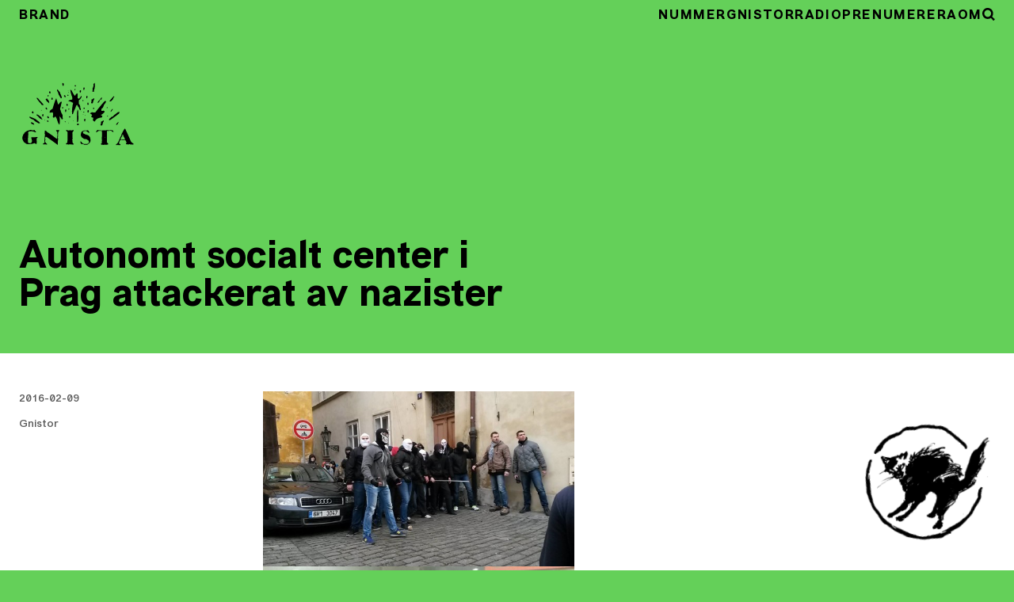

--- FILE ---
content_type: text/html; charset=UTF-8
request_url: https://tidningenbrand.se/2016/02/09/autonomt-socialt-center-i-prag-attackerat-av-nazister/
body_size: 11480
content:

<!DOCTYPE html>
<html lang="lang="sv-SE" prefix="og: http://ogp.me/ns# fb: http://ogp.me/ns/fb#"" >
	<head>
		<meta charset="UTF-8">
		<meta name="viewport" content="width=device-width, initial-scale=1">
		<meta name="theme-color" content="var(--color-primary)">
		<script>(function(a,b){a[b]=a[b].replace('no-js','has-js')}(document.documentElement,'className'))</script>
		<title>Autonomt socialt center i Prag attackerat av nazister &#8211; Tidningen Brand</title>
<meta name='robots' content='max-image-preview:large' />
<link rel='dns-prefetch' href='//plausible.io' />
<link rel="alternate" type="application/rss+xml" title="Tidningen Brand &raquo; Webbflöde" href="https://tidningenbrand.se/feed/" />
<link rel="alternate" type="application/rss+xml" title="Tidningen Brand &raquo; Kommentarsflöde" href="https://tidningenbrand.se/comments/feed/" />
<link rel="alternate" type="application/rss+xml" title="Tidningen Brand &raquo; Kommentarsflöde för Autonomt socialt center i Prag attackerat av nazister" href="https://tidningenbrand.se/2016/02/09/autonomt-socialt-center-i-prag-attackerat-av-nazister/feed/" />
<link rel="alternate" title="oEmbed (JSON)" type="application/json+oembed" href="https://tidningenbrand.se/wp-json/oembed/1.0/embed?url=https%3A%2F%2Ftidningenbrand.se%2F2016%2F02%2F09%2Fautonomt-socialt-center-i-prag-attackerat-av-nazister%2F" />
<link rel="alternate" title="oEmbed (XML)" type="text/xml+oembed" href="https://tidningenbrand.se/wp-json/oembed/1.0/embed?url=https%3A%2F%2Ftidningenbrand.se%2F2016%2F02%2F09%2Fautonomt-socialt-center-i-prag-attackerat-av-nazister%2F&#038;format=xml" />
<style id='wp-img-auto-sizes-contain-inline-css'>
img:is([sizes=auto i],[sizes^="auto," i]){contain-intrinsic-size:3000px 1500px}
/*# sourceURL=wp-img-auto-sizes-contain-inline-css */
</style>
<link rel='stylesheet' id='wpra-lightbox-css' href='https://tidningenbrand.se/wp-content/plugins/wp-rss-aggregator/core/css/jquery-colorbox.css?ver=1.4.33' media='all' />
<style id='wp-block-library-inline-css'>
:root{--wp-block-synced-color:#7a00df;--wp-block-synced-color--rgb:122,0,223;--wp-bound-block-color:var(--wp-block-synced-color);--wp-editor-canvas-background:#ddd;--wp-admin-theme-color:#007cba;--wp-admin-theme-color--rgb:0,124,186;--wp-admin-theme-color-darker-10:#006ba1;--wp-admin-theme-color-darker-10--rgb:0,107,160.5;--wp-admin-theme-color-darker-20:#005a87;--wp-admin-theme-color-darker-20--rgb:0,90,135;--wp-admin-border-width-focus:2px}@media (min-resolution:192dpi){:root{--wp-admin-border-width-focus:1.5px}}.wp-element-button{cursor:pointer}:root .has-very-light-gray-background-color{background-color:#eee}:root .has-very-dark-gray-background-color{background-color:#313131}:root .has-very-light-gray-color{color:#eee}:root .has-very-dark-gray-color{color:#313131}:root .has-vivid-green-cyan-to-vivid-cyan-blue-gradient-background{background:linear-gradient(135deg,#00d084,#0693e3)}:root .has-purple-crush-gradient-background{background:linear-gradient(135deg,#34e2e4,#4721fb 50%,#ab1dfe)}:root .has-hazy-dawn-gradient-background{background:linear-gradient(135deg,#faaca8,#dad0ec)}:root .has-subdued-olive-gradient-background{background:linear-gradient(135deg,#fafae1,#67a671)}:root .has-atomic-cream-gradient-background{background:linear-gradient(135deg,#fdd79a,#004a59)}:root .has-nightshade-gradient-background{background:linear-gradient(135deg,#330968,#31cdcf)}:root .has-midnight-gradient-background{background:linear-gradient(135deg,#020381,#2874fc)}:root{--wp--preset--font-size--normal:16px;--wp--preset--font-size--huge:42px}.has-regular-font-size{font-size:1em}.has-larger-font-size{font-size:2.625em}.has-normal-font-size{font-size:var(--wp--preset--font-size--normal)}.has-huge-font-size{font-size:var(--wp--preset--font-size--huge)}.has-text-align-center{text-align:center}.has-text-align-left{text-align:left}.has-text-align-right{text-align:right}.has-fit-text{white-space:nowrap!important}#end-resizable-editor-section{display:none}.aligncenter{clear:both}.items-justified-left{justify-content:flex-start}.items-justified-center{justify-content:center}.items-justified-right{justify-content:flex-end}.items-justified-space-between{justify-content:space-between}.screen-reader-text{border:0;clip-path:inset(50%);height:1px;margin:-1px;overflow:hidden;padding:0;position:absolute;width:1px;word-wrap:normal!important}.screen-reader-text:focus{background-color:#ddd;clip-path:none;color:#444;display:block;font-size:1em;height:auto;left:5px;line-height:normal;padding:15px 23px 14px;text-decoration:none;top:5px;width:auto;z-index:100000}html :where(.has-border-color){border-style:solid}html :where([style*=border-top-color]){border-top-style:solid}html :where([style*=border-right-color]){border-right-style:solid}html :where([style*=border-bottom-color]){border-bottom-style:solid}html :where([style*=border-left-color]){border-left-style:solid}html :where([style*=border-width]){border-style:solid}html :where([style*=border-top-width]){border-top-style:solid}html :where([style*=border-right-width]){border-right-style:solid}html :where([style*=border-bottom-width]){border-bottom-style:solid}html :where([style*=border-left-width]){border-left-style:solid}html :where(img[class*=wp-image-]){height:auto;max-width:100%}:where(figure){margin:0 0 1em}html :where(.is-position-sticky){--wp-admin--admin-bar--position-offset:var(--wp-admin--admin-bar--height,0px)}@media screen and (max-width:600px){html :where(.is-position-sticky){--wp-admin--admin-bar--position-offset:0px}}

/*# sourceURL=wp-block-library-inline-css */
</style><style id='global-styles-inline-css'>
:root{--wp--preset--aspect-ratio--square: 1;--wp--preset--aspect-ratio--4-3: 4/3;--wp--preset--aspect-ratio--3-4: 3/4;--wp--preset--aspect-ratio--3-2: 3/2;--wp--preset--aspect-ratio--2-3: 2/3;--wp--preset--aspect-ratio--16-9: 16/9;--wp--preset--aspect-ratio--9-16: 9/16;--wp--preset--color--black: #000000;--wp--preset--color--cyan-bluish-gray: #abb8c3;--wp--preset--color--white: #ffffff;--wp--preset--color--pale-pink: #f78da7;--wp--preset--color--vivid-red: #cf2e2e;--wp--preset--color--luminous-vivid-orange: #ff6900;--wp--preset--color--luminous-vivid-amber: #fcb900;--wp--preset--color--light-green-cyan: #7bdcb5;--wp--preset--color--vivid-green-cyan: #00d084;--wp--preset--color--pale-cyan-blue: #8ed1fc;--wp--preset--color--vivid-cyan-blue: #0693e3;--wp--preset--color--vivid-purple: #9b51e0;--wp--preset--gradient--vivid-cyan-blue-to-vivid-purple: linear-gradient(135deg,rgb(6,147,227) 0%,rgb(155,81,224) 100%);--wp--preset--gradient--light-green-cyan-to-vivid-green-cyan: linear-gradient(135deg,rgb(122,220,180) 0%,rgb(0,208,130) 100%);--wp--preset--gradient--luminous-vivid-amber-to-luminous-vivid-orange: linear-gradient(135deg,rgb(252,185,0) 0%,rgb(255,105,0) 100%);--wp--preset--gradient--luminous-vivid-orange-to-vivid-red: linear-gradient(135deg,rgb(255,105,0) 0%,rgb(207,46,46) 100%);--wp--preset--gradient--very-light-gray-to-cyan-bluish-gray: linear-gradient(135deg,rgb(238,238,238) 0%,rgb(169,184,195) 100%);--wp--preset--gradient--cool-to-warm-spectrum: linear-gradient(135deg,rgb(74,234,220) 0%,rgb(151,120,209) 20%,rgb(207,42,186) 40%,rgb(238,44,130) 60%,rgb(251,105,98) 80%,rgb(254,248,76) 100%);--wp--preset--gradient--blush-light-purple: linear-gradient(135deg,rgb(255,206,236) 0%,rgb(152,150,240) 100%);--wp--preset--gradient--blush-bordeaux: linear-gradient(135deg,rgb(254,205,165) 0%,rgb(254,45,45) 50%,rgb(107,0,62) 100%);--wp--preset--gradient--luminous-dusk: linear-gradient(135deg,rgb(255,203,112) 0%,rgb(199,81,192) 50%,rgb(65,88,208) 100%);--wp--preset--gradient--pale-ocean: linear-gradient(135deg,rgb(255,245,203) 0%,rgb(182,227,212) 50%,rgb(51,167,181) 100%);--wp--preset--gradient--electric-grass: linear-gradient(135deg,rgb(202,248,128) 0%,rgb(113,206,126) 100%);--wp--preset--gradient--midnight: linear-gradient(135deg,rgb(2,3,129) 0%,rgb(40,116,252) 100%);--wp--preset--font-size--small: 13px;--wp--preset--font-size--medium: 20px;--wp--preset--font-size--large: 36px;--wp--preset--font-size--x-large: 42px;--wp--preset--spacing--20: 0.44rem;--wp--preset--spacing--30: 0.67rem;--wp--preset--spacing--40: 1rem;--wp--preset--spacing--50: 1.5rem;--wp--preset--spacing--60: 2.25rem;--wp--preset--spacing--70: 3.38rem;--wp--preset--spacing--80: 5.06rem;--wp--preset--shadow--natural: 6px 6px 9px rgba(0, 0, 0, 0.2);--wp--preset--shadow--deep: 12px 12px 50px rgba(0, 0, 0, 0.4);--wp--preset--shadow--sharp: 6px 6px 0px rgba(0, 0, 0, 0.2);--wp--preset--shadow--outlined: 6px 6px 0px -3px rgb(255, 255, 255), 6px 6px rgb(0, 0, 0);--wp--preset--shadow--crisp: 6px 6px 0px rgb(0, 0, 0);}:where(.is-layout-flex){gap: 0.5em;}:where(.is-layout-grid){gap: 0.5em;}body .is-layout-flex{display: flex;}.is-layout-flex{flex-wrap: wrap;align-items: center;}.is-layout-flex > :is(*, div){margin: 0;}body .is-layout-grid{display: grid;}.is-layout-grid > :is(*, div){margin: 0;}:where(.wp-block-columns.is-layout-flex){gap: 2em;}:where(.wp-block-columns.is-layout-grid){gap: 2em;}:where(.wp-block-post-template.is-layout-flex){gap: 1.25em;}:where(.wp-block-post-template.is-layout-grid){gap: 1.25em;}.has-black-color{color: var(--wp--preset--color--black) !important;}.has-cyan-bluish-gray-color{color: var(--wp--preset--color--cyan-bluish-gray) !important;}.has-white-color{color: var(--wp--preset--color--white) !important;}.has-pale-pink-color{color: var(--wp--preset--color--pale-pink) !important;}.has-vivid-red-color{color: var(--wp--preset--color--vivid-red) !important;}.has-luminous-vivid-orange-color{color: var(--wp--preset--color--luminous-vivid-orange) !important;}.has-luminous-vivid-amber-color{color: var(--wp--preset--color--luminous-vivid-amber) !important;}.has-light-green-cyan-color{color: var(--wp--preset--color--light-green-cyan) !important;}.has-vivid-green-cyan-color{color: var(--wp--preset--color--vivid-green-cyan) !important;}.has-pale-cyan-blue-color{color: var(--wp--preset--color--pale-cyan-blue) !important;}.has-vivid-cyan-blue-color{color: var(--wp--preset--color--vivid-cyan-blue) !important;}.has-vivid-purple-color{color: var(--wp--preset--color--vivid-purple) !important;}.has-black-background-color{background-color: var(--wp--preset--color--black) !important;}.has-cyan-bluish-gray-background-color{background-color: var(--wp--preset--color--cyan-bluish-gray) !important;}.has-white-background-color{background-color: var(--wp--preset--color--white) !important;}.has-pale-pink-background-color{background-color: var(--wp--preset--color--pale-pink) !important;}.has-vivid-red-background-color{background-color: var(--wp--preset--color--vivid-red) !important;}.has-luminous-vivid-orange-background-color{background-color: var(--wp--preset--color--luminous-vivid-orange) !important;}.has-luminous-vivid-amber-background-color{background-color: var(--wp--preset--color--luminous-vivid-amber) !important;}.has-light-green-cyan-background-color{background-color: var(--wp--preset--color--light-green-cyan) !important;}.has-vivid-green-cyan-background-color{background-color: var(--wp--preset--color--vivid-green-cyan) !important;}.has-pale-cyan-blue-background-color{background-color: var(--wp--preset--color--pale-cyan-blue) !important;}.has-vivid-cyan-blue-background-color{background-color: var(--wp--preset--color--vivid-cyan-blue) !important;}.has-vivid-purple-background-color{background-color: var(--wp--preset--color--vivid-purple) !important;}.has-black-border-color{border-color: var(--wp--preset--color--black) !important;}.has-cyan-bluish-gray-border-color{border-color: var(--wp--preset--color--cyan-bluish-gray) !important;}.has-white-border-color{border-color: var(--wp--preset--color--white) !important;}.has-pale-pink-border-color{border-color: var(--wp--preset--color--pale-pink) !important;}.has-vivid-red-border-color{border-color: var(--wp--preset--color--vivid-red) !important;}.has-luminous-vivid-orange-border-color{border-color: var(--wp--preset--color--luminous-vivid-orange) !important;}.has-luminous-vivid-amber-border-color{border-color: var(--wp--preset--color--luminous-vivid-amber) !important;}.has-light-green-cyan-border-color{border-color: var(--wp--preset--color--light-green-cyan) !important;}.has-vivid-green-cyan-border-color{border-color: var(--wp--preset--color--vivid-green-cyan) !important;}.has-pale-cyan-blue-border-color{border-color: var(--wp--preset--color--pale-cyan-blue) !important;}.has-vivid-cyan-blue-border-color{border-color: var(--wp--preset--color--vivid-cyan-blue) !important;}.has-vivid-purple-border-color{border-color: var(--wp--preset--color--vivid-purple) !important;}.has-vivid-cyan-blue-to-vivid-purple-gradient-background{background: var(--wp--preset--gradient--vivid-cyan-blue-to-vivid-purple) !important;}.has-light-green-cyan-to-vivid-green-cyan-gradient-background{background: var(--wp--preset--gradient--light-green-cyan-to-vivid-green-cyan) !important;}.has-luminous-vivid-amber-to-luminous-vivid-orange-gradient-background{background: var(--wp--preset--gradient--luminous-vivid-amber-to-luminous-vivid-orange) !important;}.has-luminous-vivid-orange-to-vivid-red-gradient-background{background: var(--wp--preset--gradient--luminous-vivid-orange-to-vivid-red) !important;}.has-very-light-gray-to-cyan-bluish-gray-gradient-background{background: var(--wp--preset--gradient--very-light-gray-to-cyan-bluish-gray) !important;}.has-cool-to-warm-spectrum-gradient-background{background: var(--wp--preset--gradient--cool-to-warm-spectrum) !important;}.has-blush-light-purple-gradient-background{background: var(--wp--preset--gradient--blush-light-purple) !important;}.has-blush-bordeaux-gradient-background{background: var(--wp--preset--gradient--blush-bordeaux) !important;}.has-luminous-dusk-gradient-background{background: var(--wp--preset--gradient--luminous-dusk) !important;}.has-pale-ocean-gradient-background{background: var(--wp--preset--gradient--pale-ocean) !important;}.has-electric-grass-gradient-background{background: var(--wp--preset--gradient--electric-grass) !important;}.has-midnight-gradient-background{background: var(--wp--preset--gradient--midnight) !important;}.has-small-font-size{font-size: var(--wp--preset--font-size--small) !important;}.has-medium-font-size{font-size: var(--wp--preset--font-size--medium) !important;}.has-large-font-size{font-size: var(--wp--preset--font-size--large) !important;}.has-x-large-font-size{font-size: var(--wp--preset--font-size--x-large) !important;}
/*# sourceURL=global-styles-inline-css */
</style>

<style id='classic-theme-styles-inline-css'>
/*! This file is auto-generated */
.wp-block-button__link{color:#fff;background-color:#32373c;border-radius:9999px;box-shadow:none;text-decoration:none;padding:calc(.667em + 2px) calc(1.333em + 2px);font-size:1.125em}.wp-block-file__button{background:#32373c;color:#fff;text-decoration:none}
/*# sourceURL=/wp-includes/css/classic-themes.min.css */
</style>
<link rel='stylesheet' id='brand-css' href='https://tidningenbrand.se/wp-content/themes/brand2/assets/css/style.css?ver=1734964439' media='all' />
<style id='brand-inline-css'>
:root {--color-primary: #64d059;--color-secondary: rgba(100,208,89,0.08);}
/*# sourceURL=brand-inline-css */
</style>
<script defer data-domain='tidningenbrand.se' data-api='https://plausible.io/api/event' data-cfasync='false' event-author='Sarah D' event-category="Gnistor" event-user_logged_in='no' src="https://plausible.io/js/plausible.outbound-links.file-downloads.pageview-props.js?ver=2.3.1" id="plausible-analytics-js"></script>
<script id="plausible-analytics-js-after">
window.plausible = window.plausible || function() { (window.plausible.q = window.plausible.q || []).push(arguments) }
//# sourceURL=plausible-analytics-js-after
</script>
<link rel="https://api.w.org/" href="https://tidningenbrand.se/wp-json/" /><link rel="alternate" title="JSON" type="application/json" href="https://tidningenbrand.se/wp-json/wp/v2/posts/2114" /><link rel="EditURI" type="application/rsd+xml" title="RSD" href="https://tidningenbrand.se/xmlrpc.php?rsd" />
<meta name="generator" content="WordPress 6.9" />
<link rel="canonical" href="https://tidningenbrand.se/2016/02/09/autonomt-socialt-center-i-prag-attackerat-av-nazister/" />
<link rel='shortlink' href='https://tidningenbrand.se/?p=2114' />
<meta name='plausible-analytics-version' content='2.3.1' />
<link rel="icon" href="https://tidningenbrand.se/wp-content/uploads/2015/10/cropped-photo-32x32.jpeg" sizes="32x32" />
<link rel="icon" href="https://tidningenbrand.se/wp-content/uploads/2015/10/cropped-photo-192x192.jpeg" sizes="192x192" />
<link rel="apple-touch-icon" href="https://tidningenbrand.se/wp-content/uploads/2015/10/cropped-photo-180x180.jpeg" />
<meta name="msapplication-TileImage" content="https://tidningenbrand.se/wp-content/uploads/2015/10/cropped-photo-270x270.jpeg" />

<!-- START - Open Graph and Twitter Card Tags 3.3.7 -->
 <!-- Facebook Open Graph -->
  <meta property="og:locale" content="sv_SE"/>
  <meta property="og:site_name" content="Tidningen Brand"/>
  <meta property="og:title" content="Autonomt socialt center i Prag attackerat av nazister"/>
  <meta property="og:url" content="https://tidningenbrand.se/2016/02/09/autonomt-socialt-center-i-prag-attackerat-av-nazister/"/>
  <meta property="og:type" content="article"/>
  <meta property="og:description" content="Efter en dag av protester både för och emot migranter i Europa, attackerades i lördags kväll det autonoma sociala centret Klinika beläget i centrala Prag. Tidigare samma dag blev ett demonstrationståg, en laglig marsch i protest mot ”fort Europa”, som Klinikas kollektiv varit med och arrangerat, att"/>
  <meta property="og:image" content="https://tidningenbrand.se/wp-content/uploads/2020/04/title-image-brand.png"/>
  <meta property="og:image:url" content="https://tidningenbrand.se/wp-content/uploads/2020/04/title-image-brand.png"/>
  <meta property="og:image:secure_url" content="https://tidningenbrand.se/wp-content/uploads/2020/04/title-image-brand.png"/>
  <meta property="og:image:width" content="1200"/>
  <meta property="og:image:height" content="630"/>
  <meta property="article:published_time" content="2016-02-09T16:26:14+01:00"/>
  <meta property="article:modified_time" content="2016-02-09T16:31:16+01:00" />
  <meta property="og:updated_time" content="2016-02-09T16:31:16+01:00" />
  <meta property="article:section" content="Gnistor"/>
  <meta property="article:publisher" content="https://www.facebook.com/tidningenbrand/"/>
  <meta property="fb:app_id" content="513984449270135"/>
 <!-- Google+ / Schema.org -->
 <!-- Twitter Cards -->
  <meta name="twitter:title" content="Autonomt socialt center i Prag attackerat av nazister"/>
  <meta name="twitter:url" content="https://tidningenbrand.se/2016/02/09/autonomt-socialt-center-i-prag-attackerat-av-nazister/"/>
  <meta name="twitter:description" content="Efter en dag av protester både för och emot migranter i Europa, attackerades i lördags kväll det autonoma sociala centret Klinika beläget i centrala Prag. Tidigare samma dag blev ett demonstrationståg, en laglig marsch i protest mot ”fort Europa”, som Klinikas kollektiv varit med och arrangerat, att"/>
  <meta name="twitter:image" content="https://tidningenbrand.se/wp-content/uploads/2020/04/title-image-brand.png"/>
  <meta name="twitter:card" content="summary_large_image"/>
 <!-- SEO -->
 <!-- Misc. tags -->
 <!-- is_singular -->
<!-- END - Open Graph and Twitter Card Tags 3.3.7 -->
	
		<script src="https://cdn.jsdelivr.net/npm/masonry-layout@4.2.2/dist/masonry.pkgd.min.js" integrity="sha384-GNFwBvfVxBkLMJpYMOABq3c+d3KnQxudP/mGPkzpZSTYykLBNsZEnG2D9G/X/+7D" crossorigin="anonymous" async></script>
	</head>
	<body class="wp-singular post-template-default single single-post postid-2114 single-format-standard wp-theme-brand2 font-sans bg-primary md:overflow-auto">
		<div class="bg-white">
						<header class="bg-primary w-full pt-20">
				<div class="">
					<div id="nav-container" class="z-50 w-full sticky top-0">
						<nav id="nav" class="fixed top-0 px-6 h-9 bg-primary w-full pb-1 pt-2 z-50 tracking-widest font-display font-bold uppercase">
	<div class="container mx-auto md:flex justify-between">
	<div class="flex justify-between">
		<a class="navbar-brand font-display" href="https://tidningenbrand.se">Brand</a>
		<div class="hamburger md:hidden cursor-pointer">
			<div class="line"></div>
			<div class="line"></div>
			<div class="line"></div>
		</div>
	</div>
	<div class="nav-group w-full flex flex-row-reverse ml-6 md:relative text-center ">
		<ul class=" flex flex-col md:flex-row md:gap-x-6 md:overflow-x-scroll font-display">
			<li id="menu-item-2831" class="nav-item"><a href="https://tidningenbrand.se/nummer/" class="nav-link">Nummer</a></li>
<li id="menu-item-1949" class="nav-item"><a href="https://tidningenbrand.se/gnistor/" class="nav-link">Gnistor</a></li>
<li id="menu-item-2225" class="nav-item"><a href="https://tidningenbrand.se/podd/" class="nav-link">Radio</a></li>
<li id="menu-item-1916" class="nav-item"><a href="https://tidningenbrand.se/prenumerera/" class="nav-link">Prenumerera</a></li>
<li id="menu-item-1915" class="nav-item"><a href="https://tidningenbrand.se/om/" class="nav-link">Om</a></li>
			<li class="absolute md:static top-0 left-6 right-6 md:left-0 md:right:0">
				
<form id="searchinput" class="inline-block md:block md:hidden absolute left-0 right-0 top-6 md:left-0 md:right-8 md:-bottom-1 md:-top-2 md:bg-white" action="/" method="get">
	<!-- <label for="search">Search in </label> -->
	<input class=" border bg-primary border-black px-6 pt-3 pb-2.5 font-display font-bold text-black placeholder-black


    md:border-none w-full md:h-full  md:bg-secondary text-center" type="text" name="s" placeholder="Sök..." id="search" value="" />
</form>
				<img src="https://tidningenbrand.se/wp-content/themes/brand2/assets/images/search.svg" alt="" class="hidden md:block w-4 mt-0.5 cursor-pointer" id="searchicon">
			</li>
		</ul>
	</div>
</div>
</nav>
					</div>
									</div>
			</header>

	
<header class="bg-primary px-6">



	<div class="pb-12 container mx-auto  ">
		<div class="mb-12 pb-12">
			<img src="https://tidningenbrand.se/wp-content/themes/brand2/assets/images/brandgnista.svg" width="150" alt="">
		</div>
		<div class="md:flex gap-10">
			<div class="md:w-6/12 self-end my-6 md:my-0">
				<span class="block mb-5">
					<span class="block meta"></span>
					<span class="block meta"></span>
					<span class="block meta"></span>
					<span class="block meta"></span>
					<span class="block meta"></span>
				</span>
				<h1 class=" mb-20 md:mb-0 font-display font-bold text-4xl sm:text-5xl md:text-4xl lg:text-5xl my-6 md:my-0">Autonomt socialt center i Prag attackerat av nazister</h1>
			</div>
			<div class="md:w-6/12 -mb-6 text-xl font-display font-bold flex flex-col-reverse">

							</div>
		</div>

		


	</div>
</header>
<div class="px-6">
	<div class="container mx-auto">
		<div class="my-12 md:flex justify-between md:gap-8 lg:gap-12">
			<div class="meta text-center md:text-left justify-center gap-12 mb-6 md:mb-0 md:w-2/12 font-meta md:sticky h-full top-[4rem]">
				<div class="">2016-02-09</div>
				<div class="md:my-3"><a href="https://tidningenbrand.se/gnistor/" rel="tag">Gnistor</a></div>
			</div>
			<article class="content md:w-7/12 lg:w-6/12">
				<p><a href="https://tidningenbrand.se/wp-content/uploads/2016/02/12697345_10156423330525214_3524130301803685147_o.jpg" rel="attachment wp-att-2115"><img fetchpriority="high" decoding="async" class="alignnone wp-image-2115" src="https://tidningenbrand.se/wp-content/uploads/2016/02/12697345_10156423330525214_3524130301803685147_o-1024x576.jpg" alt="12697345_10156423330525214_3524130301803685147_o" width="393" height="221" srcset="https://tidningenbrand.se/wp-content/uploads/2016/02/12697345_10156423330525214_3524130301803685147_o-1024x576.jpg 1024w, https://tidningenbrand.se/wp-content/uploads/2016/02/12697345_10156423330525214_3524130301803685147_o-1080x608.jpg 1080w, https://tidningenbrand.se/wp-content/uploads/2016/02/12697345_10156423330525214_3524130301803685147_o-300x169.jpg 300w, https://tidningenbrand.se/wp-content/uploads/2016/02/12697345_10156423330525214_3524130301803685147_o-768x432.jpg 768w, https://tidningenbrand.se/wp-content/uploads/2016/02/12697345_10156423330525214_3524130301803685147_o-600x338.jpg 600w, https://tidningenbrand.se/wp-content/uploads/2016/02/12697345_10156423330525214_3524130301803685147_o.jpg 1280w" sizes="(max-width: 393px) 100vw, 393px" /></a> <a href="https://tidningenbrand.se/wp-content/uploads/2016/02/12710868_10156423332060214_2712629642819012487_o.jpg" rel="attachment wp-att-2116"><img decoding="async" class="alignnone wp-image-2116" src="https://tidningenbrand.se/wp-content/uploads/2016/02/12710868_10156423332060214_2712629642819012487_o-1024x576.jpg" alt="12710868_10156423332060214_2712629642819012487_o" width="393" height="221" srcset="https://tidningenbrand.se/wp-content/uploads/2016/02/12710868_10156423332060214_2712629642819012487_o-1024x576.jpg 1024w, https://tidningenbrand.se/wp-content/uploads/2016/02/12710868_10156423332060214_2712629642819012487_o-1080x608.jpg 1080w, https://tidningenbrand.se/wp-content/uploads/2016/02/12710868_10156423332060214_2712629642819012487_o-300x169.jpg 300w, https://tidningenbrand.se/wp-content/uploads/2016/02/12710868_10156423332060214_2712629642819012487_o-768x432.jpg 768w, https://tidningenbrand.se/wp-content/uploads/2016/02/12710868_10156423332060214_2712629642819012487_o-600x338.jpg 600w, https://tidningenbrand.se/wp-content/uploads/2016/02/12710868_10156423332060214_2712629642819012487_o.jpg 1280w" sizes="(max-width: 393px) 100vw, 393px" /></a></p>
<p id="magicdomid717" class="ace-line"><span class="author-g-xz122z5pslrk3xqfy0m5">E</span><span class="author-g-uwilfhhfkt65p0tq">fter en dag av protester</span> <span class="author-g-uwilfhhfkt65p0tq">både för och emot migranter i Europa</span><span class="author-g-xz122z5pslrk3xqfy0m5">,</span><span class="author-g-uwilfhhfkt65p0tq"> attackerades </span><span class="author-g-xz122z5pslrk3xqfy0m5">i lördags kväll </span><span class="author-g-uwilfhhfkt65p0tq">det autonoma sociala centret Klinika beläget i centrala Prag. Tidigare samma dag blev ett demonstrationståg, en laglig marsch i protest mot ”fort Europa”, som Klinikas kollektiv varit med och arrangerat, attackerat av minst tjugo nynazister. I ett försök att skingra demonstranterna</span> <span class="author-g-uwilfhhfkt65p0tq">hoppade nazisterna på dem bakifrån då de svängde runt en krök. När de fredliga demonstranterna vände i flykt ingrep en grupp poliser och ställde sig mellan de två grupperna. Då började nazisterna kasta stenar, pinnar och smällare på demonstranterna som i sin tur försvarade sig med att kasta tillbaka projektiler. Till</span> <span class="author-g-uwilfhhfkt65p0tq">slut lyckades demonstranterna, som var betydligt fler till antalet, skrämma fascisterna så pass att de la benen på ryggen.</span></p>
<p id="magicdomid616" class="ace-line"><span class="author-g-uwilfhhfkt65p0tq">Samma grupp fascister hade tidigare under dagen sprungit runt i Prag och hetsat människor. Själv såg jag, på väg till demonstrationen, samma personer bete sig aggressivt mot passagerare i kollektivtrafiken. Däribland en ung kvinna som de försökte få med sig. Hon lämnade snabbt tåget, uppenbart skakad av händelsen, varpå en av personerna som trakasserat henne och som tidigare pratat på tjeckiska pekade efter henne och sa att hon var en bra “deutsches mensch”. Jag hoppade av på samma station som de</span><span class="author-g-8v2jvll49qnz122zp6qp">m </span><span class="author-g-uwilfhhfkt65p0tq">men sen gick vi åt olika håll, jag mot demonstrationstågets början och de i riktning mot det ställe där marschen senare attackerades. </span></p>
<p id="magicdomid683" class="ace-line"><span class="author-g-uwilfhhfkt65p0tq">När marschen</span><span class="author-g-xz122z5pslrk3xqfy0m5"> var slut</span><span class="author-g-uwilfhhfkt65p0tq">, efter att ha mötts av kontinuerliga påhopp och motsättningar mellan demonstranter och nationalister samt andra lite mer radikala element, tog sig folk tillbaka till Klinika i olika tempo. När jag väl anlände hade en liten grupp personer precis hört att nazisterna skulle attackera Klinika. Vi förberedde oss så gott vi kunde men det tog inte lång tid förrän vi blev stormade. Med pepparspray höll vi dem utanför länge nog för oss att låsa och barrikadera dörren. De började då kasta stenar på fönstren och krossade den före detta läkarklinikens gamla rutor utan problem. Glas, skräp och fönsterdelar flög omkring oss medan vi försökte barrikadera fönstren. En person i kollektivet blev träffad och fick ett stort jack i pannan. Stenarna följdes av en tänd bengal som en av nazisterna kastade in. Den spred gnistor och lågor överallt men fastnade i ett av de spröjsade fönstrens skärvor som fortfarande satt kvar i rutan. När stenarna slutat flyga mot oss kastade vi tillbaka bengalen. </span></p>
<p id="magicdomid687" class="ace-line"><span class="author-g-uwilfhhfkt65p0tq">Vid det här laget blev situationen något lugnare och folk i byggnaden fick några sekunder över till att kolla till varandra. Men lugnet varande inte länge, plötsligt hördes en kollektivmedlem ropa ”Eld!”</span><span class="author-g-xz122z5pslrk3xqfy0m5">.</span><span class="author-g-uwilfhhfkt65p0tq"> Några av oss började springa ner i korridoren varifrån röken kom och möttes av tjock rök i uterummet. Hela </span><span class="author-g-xz122z5pslrk3xqfy0m5">k</span><span class="author-g-uwilfhhfkt65p0tq">afédelen på nedervåningen var täckt av rök och gardinerna brann. Eldslågorna kom från fönstret på ingången, uppenbarligen hade nazisterna</span><span class="author-g-xz122z5pslrk3xqfy0m5">,</span><span class="author-g-uwilfhhfkt65p0tq"> på samma sätt som på ovanvåningen, krossat fönstren till nedervåningen och kastat in en brandbomb. Vi lyckades dock släcka elden innan den orsakat några permanenta skador på något eller någon förutom fönster och möbler. </span></p>
<p id="magicdomid694" class="ace-line"><span class="author-g-uwilfhhfkt65p0tq">Det här är en koordinerad och helt skamlös attack på ett autonomt </span><span class="author-g-xz122z5pslrk3xqfy0m5">socialt </span><span class="author-g-uwilfhhfkt65p0tq">center mitt i hjärtat av Prag. Ett center som erbjuder ett gratis, icke-kommersialiserat rum för människor i alla åldrar och övertygelser. Som erbjuder bland annat gratis språklektioner, förskola, föreläsningar, en stilla öl och meditationsklasser. Utöver detta har centret varit ett betydande nav för stöd och avlastning för migranter och just därför blivit en måltavla </span><span class="author-g-8v2jvll49qnz122zp6qp">i en kontext beskriven som en </span><span class="author-g-uwilfhhfkt65p0tq">&#8221;flyktingkris” som drabbar hela Europa. Det har också fungerat som en mellanstation för förnödenheter som ska öster- och söderut till nyanlända flyktingar från krigsdrabbade områden i Mellanöstern och Centralasien. </span></p>
<p id="magicdomid709" class="ace-line"><span class="author-g-uwilfhhfkt65p0tq">Utifrån protesterna mot migranter i Europa, den eskalerande anti-muslimska retoriken samt det politiska klimat som just nu omgärdar dessa händelser kan vi dra slutsatsen att det är just Klinikas engagemang i flyktingfrågan och stöd till migranter som är anledningen till att de blev attackerade i helgen. Om det nu kan sägas finnas en anledning till en så irrationell och våldsam handling, en handling som kanske bättre benämns som terrorism. En oskyldig grupp människor som inte gör annat än att tillhandahålla ett ”safe space” och bistånd till de som behöver</span><span class="author-g-xz122z5pslrk3xqfy0m5">,</span><span class="author-g-uwilfhhfkt65p0tq"> blev attackerade av en grupp fascister. </span></p>
<p id="magicdomid714" class="ace-line"><span class="author-g-uwilfhhfkt65p0tq">Oavsett om en sympatiserar med Klinikas politiska hållning eller inte, är för eller emot öppna gränser, så går det inte att rättfärdiga en terroristattack av det här slaget. Inte heller när det kommer till de terroristattacker som de här fascisterna och deras nationalistiska bröder säger sig vara emot. Om anledningen till att en hatar muslimer är för att 0</span><span class="author-g-xz122z5pslrk3xqfy0m5">,</span><span class="author-g-uwilfhhfkt65p0tq">00001% är engagerade i en radikal rörelse och använder våld för att få igenom sin tro, hur kan en ha överseende med sånt våld i sin egen rörelse? Återigen, det spelar ingen roll om Klinikas ideologi passar en, för om detta är en demokrati där alla har rätt till sin egen politiska övertygelse, då måste en respektera Klinikas stödinsatser och fördöma den här skamlösa våldshandlingen mot fredliga demonstranter (med tillstånd) och ett autonomt aktivitetshus med främsta fokus att hjälpa människor i nöd.</span></p>
<p id="magicdomid710" class="ace-line"><span class="author-g-uwilfhhfkt65p0tq">Klinika har existerat i fred och idag</span> <span class="author-g-uwilfhhfkt65p0tq">– då mer än 400 personer kom för att visa sin solidaritet med huset – lever Klinika vidare och utmärks av sin strid mot våld och terrorism.</span></p>
<p id="magicdomid712" class="ace-line"><span class="author-g-uwilfhhfkt65p0tq">/</span><strong><span class="author-g-uwilfhhfkt65p0tq">Medlem i kollektivet Klinika </span><span class="author-g-8v2jvll49qnz122zp6qp">(7 februari</span> <span class="author-g-8v2jvll49qnz122zp6qp">2016)</span></strong></p>
<p class="ace-line"><a href="https://tidningenbrand.se/wp-content/uploads/2016/02/12440673_10156423332750214_7562595666136419841_o.jpg" rel="attachment wp-att-2117"><img decoding="async" class="alignnone wp-image-2117" src="https://tidningenbrand.se/wp-content/uploads/2016/02/12440673_10156423332750214_7562595666136419841_o-1024x576.jpg" alt="12440673_10156423332750214_7562595666136419841_o" width="390" height="219" srcset="https://tidningenbrand.se/wp-content/uploads/2016/02/12440673_10156423332750214_7562595666136419841_o-1024x576.jpg 1024w, https://tidningenbrand.se/wp-content/uploads/2016/02/12440673_10156423332750214_7562595666136419841_o-1080x608.jpg 1080w, https://tidningenbrand.se/wp-content/uploads/2016/02/12440673_10156423332750214_7562595666136419841_o-300x169.jpg 300w, https://tidningenbrand.se/wp-content/uploads/2016/02/12440673_10156423332750214_7562595666136419841_o-768x432.jpg 768w, https://tidningenbrand.se/wp-content/uploads/2016/02/12440673_10156423332750214_7562595666136419841_o-600x338.jpg 600w, https://tidningenbrand.se/wp-content/uploads/2016/02/12440673_10156423332750214_7562595666136419841_o.jpg 1280w" sizes="(max-width: 390px) 100vw, 390px" /></a></p>
<p class="ace-line">Kollektivet röjer upp efter attacken</p>
				<div class="mt-12 border-primary border-0 p-6 bg-secondary font-sans md:-mx-6">
	<p>Brand är ett ideellt projekt som finns till endast tack vare våra prenumeranter. För endast 300 kronor om året får du fyra packade nummer och stöttar dessutom en viktig infrastruktur och spridningsplats för vänsterns ideer.</p>
	<a href="/prenumerera/" class="btn btn-primary w-full">→ Prenumerera nu</a>
</div>
			</article>
			<div class="md:block md:w-2/12"></div>
		</div>
	</div>
</div>



		
			<div class="w-full z-0 pointer-events-none bg-gradient-to-t from-primary to-transparent opacity-30 px-6
			h-32 py-60 -mb-60 -mt-60
			sm:py-60 sm:-mb-48 sm:-mt-72
			md:py-60 md:-mb-48 md:-mt-72
			xl:py-80 xl:-mb-60 xl:-mt-88
			2xl:py-80 2xl:-mb-80 2xl:-mt-80
			">

			</div>
		
		<footer class="pb-12 bg-primary text-black px-6">

					<div class="relative
			mt-36 -top-36 -mb-36
			md:mt-48 md:-top-48 md:-mb-48
			xl:mt-60 xl:-top-60 xl:-mb-60
			2xl:mt-80 2xl:-top-80 2xl:-mb-80
			">
				<div class="container mx-auto">
					<div class="font-display font-bold uppercase tracking-widest py-6 flex justify-center">
						Senaste nummer
					</div>
				</div>

				<div class="container mx-auto">
					<div class="grid grid-cols-2 md:grid-cols-4 gap-12">
													<div >
								<a class="footer-nummer" href="https://tidningenbrand.se/brand/nummer-4-2025-tid/">
									<img width="600" height="793" src="https://tidningenbrand.se/wp-content/uploads/2025/11/brand-omslag-tid-hemsida3-600x793.jpg" class="shadow-xl md:shadow-2xl wp-post-image" alt="" decoding="async" loading="lazy" srcset="https://tidningenbrand.se/wp-content/uploads/2025/11/brand-omslag-tid-hemsida3-600x793.jpg 600w, https://tidningenbrand.se/wp-content/uploads/2025/11/brand-omslag-tid-hemsida3-227x300.jpg 227w, https://tidningenbrand.se/wp-content/uploads/2025/11/brand-omslag-tid-hemsida3-775x1024.jpg 775w, https://tidningenbrand.se/wp-content/uploads/2025/11/brand-omslag-tid-hemsida3-768x1015.jpg 768w, https://tidningenbrand.se/wp-content/uploads/2025/11/brand-omslag-tid-hemsida3-1163x1536.jpg 1163w, https://tidningenbrand.se/wp-content/uploads/2025/11/brand-omslag-tid-hemsida3-1550x2048.jpg 1550w, https://tidningenbrand.se/wp-content/uploads/2025/11/brand-omslag-tid-hemsida3-scaled.jpg 1938w" sizes="auto, (max-width: 600px) 100vw, 600px" />									<h2 class="my-3 font-display font-bold leading-tight text-xl text-center">Nummer 4, 2025 – Tid</h2>
								</a>
							</div>
														<div >
								<a class="footer-nummer" href="https://tidningenbrand.se/brand/nummer-3-2025-bortom-imperiet/">
									<img width="600" height="800" src="https://tidningenbrand.se/wp-content/uploads/2025/10/brand-omslag-bortom-imperiet-hemsidan-600x800.jpg" class="shadow-xl md:shadow-2xl wp-post-image" alt="" decoding="async" loading="lazy" srcset="https://tidningenbrand.se/wp-content/uploads/2025/10/brand-omslag-bortom-imperiet-hemsidan-600x800.jpg 600w, https://tidningenbrand.se/wp-content/uploads/2025/10/brand-omslag-bortom-imperiet-hemsidan-225x300.jpg 225w, https://tidningenbrand.se/wp-content/uploads/2025/10/brand-omslag-bortom-imperiet-hemsidan-768x1024.jpg 768w, https://tidningenbrand.se/wp-content/uploads/2025/10/brand-omslag-bortom-imperiet-hemsidan.jpg 900w" sizes="auto, (max-width: 600px) 100vw, 600px" />									<h2 class="my-3 font-display font-bold leading-tight text-xl text-center">Nummer 3, 2025 – Bortom imperiet</h2>
								</a>
							</div>
														<div >
								<a class="footer-nummer" href="https://tidningenbrand.se/brand/nummer-2-2025-liv-och-dod/">
									<img width="600" height="800" src="https://tidningenbrand.se/wp-content/uploads/2025/04/livochdod-hemsdia-600x800.jpg" class="shadow-xl md:shadow-2xl wp-post-image" alt="Omslag för Brand #2 Liv och död" decoding="async" loading="lazy" srcset="https://tidningenbrand.se/wp-content/uploads/2025/04/livochdod-hemsdia-600x800.jpg 600w, https://tidningenbrand.se/wp-content/uploads/2025/04/livochdod-hemsdia-225x300.jpg 225w, https://tidningenbrand.se/wp-content/uploads/2025/04/livochdod-hemsdia-768x1024.jpg 768w, https://tidningenbrand.se/wp-content/uploads/2025/04/livochdod-hemsdia.jpg 900w" sizes="auto, (max-width: 600px) 100vw, 600px" />									<h2 class="my-3 font-display font-bold leading-tight text-xl text-center">Nummer 2, 2025 – Liv och död</h2>
								</a>
							</div>
														<div >
								<a class="footer-nummer" href="https://tidningenbrand.se/brand/nummer-1-2025-sabbad/">
									<img width="600" height="800" src="https://tidningenbrand.se/wp-content/uploads/2025/02/brand-omslag-sabbad-webb-crop-1-600x800.jpg" class="shadow-xl md:shadow-2xl wp-post-image" alt="" decoding="async" loading="lazy" srcset="https://tidningenbrand.se/wp-content/uploads/2025/02/brand-omslag-sabbad-webb-crop-1-600x800.jpg 600w, https://tidningenbrand.se/wp-content/uploads/2025/02/brand-omslag-sabbad-webb-crop-1-225x300.jpg 225w, https://tidningenbrand.se/wp-content/uploads/2025/02/brand-omslag-sabbad-webb-crop-1-768x1024.jpg 768w, https://tidningenbrand.se/wp-content/uploads/2025/02/brand-omslag-sabbad-webb-crop-1.jpg 900w" sizes="auto, (max-width: 600px) 100vw, 600px" />									<h2 class="my-3 font-display font-bold leading-tight text-xl text-center">Nummer 1, 2025 – Sabbad</h2>
								</a>
							</div>
												</div>
				</div>
			</div>
					<div class="py-36 container mx-auto">
				<div class="md:flex gap-12">
					<div class="md:w-6/12 flex flex-col gap-4 justify-start">
						<h2 class="mt-3 mb-0 font-display font-bold leading-tight text-2xl md:text-3xl">Prenumerera</h2>
						<a href="/prenumerera/" class="btn">300kr per år</a>
						<a href="/prenumerera/" class="btn">75kr per kvartal</a>
					</div>
					<div class="md:w-6/12 flex flex-col gap-1 justify-start mt-12 md:mt-0">
						<h2 class="my-3 font-display font-bold leading-tight text-2xl md:text-3xl">Nyhetsbrev</h2>

						<form action="https://tidningenbrand.us17.list-manage.com/subscribe/post?u=71f9e9ab3b134813c05e5f2e1&amp;id=b1db4b5c46&amp;f_id=00d54ae2f0" method="post" id="mc-embedded-subscribe-form" name="mc-embedded-subscribe-form" target="_self" novalidate="">
							<div class="flex form-floating mb-3 row row-cols-lg-auto flex flex-row">
								<input type="email" class="w-full flex-1 border-2 bg-transparent border-black border-r-0 px-6 py-3 font-display font-bold text-black placeholder-black" placeholder="E-postadress" name="EMAIL" id="mce-EMAIL">
								<button type="submit" class="btn" name="subscribe" id="mc-embedded-subscribe" value="Subscribe">Skicka</button>
						</div>
						</form>
					</div>
				</div>
			</div>
			<div class="container mx-auto">
				<div class="md:flex justify-between">
					<div class="md:w-3/12">
						<img src="https://tidningenbrand.se/wp-content/themes/brand2/assets/images/brand.png" alt="">
					</div>
					<div class="md:w-6/12 md:flex pl-6 gap-12 mt-12 md:mt-0">
						<div class="md:w-8/12">
							<p>är en anarkistisk tidsskrift som givits ut med obruten kontinuitet sedan 1898 och med denna redaktion sedan maj 2010</p>
							<p>Med fokus på illustrativa och analytiska texter och bilder lyfter vi politiska kamper och enande element i dessa.</p>
						</div>
						<div class="md:w-4/12 relative">
							<ul class="list-unstyled">
															</ul>
																						<img style="filter: drop-shadow(0px 0px 20px rgb(255 255 255 / 0.5));" src="https://tidningenbrand.se/wp-content/themes/brand2/assets/images/brandkatt.png" alt="" class="hidden md:block fixed bottom-8 right-8 h-36 xl:h-40 transform rotate-12 z-50">
													</div>
					</div>
				</div>
			</div>
		</footer>
		<script type="speculationrules">
{"prefetch":[{"source":"document","where":{"and":[{"href_matches":"/*"},{"not":{"href_matches":["/wp-*.php","/wp-admin/*","/wp-content/uploads/*","/wp-content/*","/wp-content/plugins/*","/wp-content/themes/brand2/*","/*\\?(.+)"]}},{"not":{"selector_matches":"a[rel~=\"nofollow\"]"}},{"not":{"selector_matches":".no-prefetch, .no-prefetch a"}}]},"eagerness":"conservative"}]}
</script>

		
			<script>
	    // Selecting the iframe element
	    var iframe = document.getElementById("iframePren");

		if ( iframe !== null ) {
			// Adjusting the iframe height onload event
			iframe.onload = function(){
				iframe.style.height = iframe.contentWindow.document.body.scrollHeight + 'px';
			}
		}
	    </script>

		<script type="text/javascript">
			let hamburger = document.querySelector('.hamburger');
			let menu = document.querySelector('.nav-group');
			let nav = document.getElementById('nav');
			let body = document.querySelector('body');

			hamburger.addEventListener('click', function() {
				nav.classList.toggle('isactive');
				menu.classList.toggle('active');
				body.classList.toggle('overflow-hidden');
			});


			let searchfield = document.querySelector('#searchinput');
			let searchicon = document.querySelector('#searchicon');

			searchicon.addEventListener('click', function() {
				searchfield.classList.toggle('md:hidden');
				searchfield.focus();
			});

		</script>
		</div>
	<script defer src="https://static.cloudflareinsights.com/beacon.min.js/vcd15cbe7772f49c399c6a5babf22c1241717689176015" integrity="sha512-ZpsOmlRQV6y907TI0dKBHq9Md29nnaEIPlkf84rnaERnq6zvWvPUqr2ft8M1aS28oN72PdrCzSjY4U6VaAw1EQ==" data-cf-beacon='{"version":"2024.11.0","token":"c13dcd835fcd411d817de5937c21b720","r":1,"server_timing":{"name":{"cfCacheStatus":true,"cfEdge":true,"cfExtPri":true,"cfL4":true,"cfOrigin":true,"cfSpeedBrain":true},"location_startswith":null}}' crossorigin="anonymous"></script>
</body>
</html>
